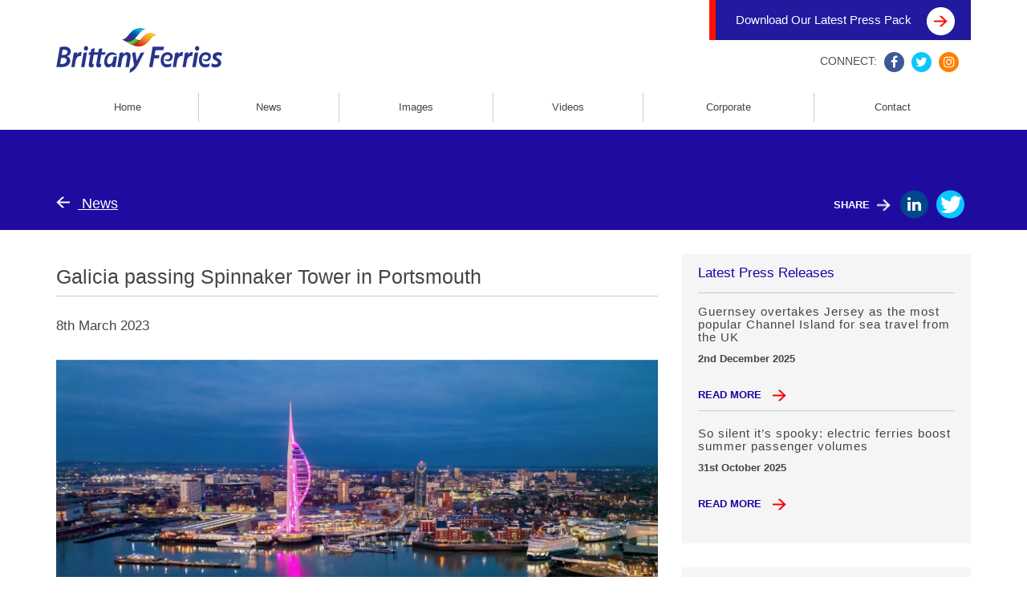

--- FILE ---
content_type: text/html; charset=UTF-8
request_url: https://brittanyferriesnewsroom.com/image-library/galicia-passing-spinnaker-tower-in-portsmouth/
body_size: 5049
content:
<!doctype html>
<html>
<head>
    <meta charset="utf-8">
    <meta name="viewport" content="width=device-width, initial-scale=1, maximum-scale=1">

    <!--[if lt IE 9]>
      <script src="https://oss.maxcdn.com/html5shiv/3.7.2/html5shiv.min.js"></script>
      <script src="https://oss.maxcdn.com/respond/1.4.2/respond.min.js"></script>
    <![endif]-->
	<script>
		var js_image = "https://brittanyferriesnewsroom.com/wp-content/themes/brittany/images";
	</script>
    <title>Galicia passing Spinnaker Tower in Portsmouth &#8211; Brittany Ferries</title>
<meta name='robots' content='max-image-preview:large' />
<link rel="alternate" title="oEmbed (JSON)" type="application/json+oembed" href="https://brittanyferriesnewsroom.com/wp-json/oembed/1.0/embed?url=https%3A%2F%2Fbrittanyferriesnewsroom.com%2Fimage-library%2Fgalicia-passing-spinnaker-tower-in-portsmouth%2F" />
<link rel="alternate" title="oEmbed (XML)" type="text/xml+oembed" href="https://brittanyferriesnewsroom.com/wp-json/oembed/1.0/embed?url=https%3A%2F%2Fbrittanyferriesnewsroom.com%2Fimage-library%2Fgalicia-passing-spinnaker-tower-in-portsmouth%2F&#038;format=xml" />
<style id='wp-img-auto-sizes-contain-inline-css' type='text/css'>
img:is([sizes=auto i],[sizes^="auto," i]){contain-intrinsic-size:3000px 1500px}
/*# sourceURL=wp-img-auto-sizes-contain-inline-css */
</style>
<style id='wp-emoji-styles-inline-css' type='text/css'>

	img.wp-smiley, img.emoji {
		display: inline !important;
		border: none !important;
		box-shadow: none !important;
		height: 1em !important;
		width: 1em !important;
		margin: 0 0.07em !important;
		vertical-align: -0.1em !important;
		background: none !important;
		padding: 0 !important;
	}
/*# sourceURL=wp-emoji-styles-inline-css */
</style>
<link rel='stylesheet' id='bs-css' href='https://brittanyferriesnewsroom.com/wp-content/themes/brittany/css/bootstrap.min.css?ver=6.9' type='text/css' media='all' />
<link rel='stylesheet' id='fontawesome-css' href='https://brittanyferriesnewsroom.com/wp-content/themes/brittany/css/font-awesome.min.css?ver=6.9' type='text/css' media='all' />
<link rel='stylesheet' id='owlcss-css' href='https://brittanyferriesnewsroom.com/wp-content/themes/brittany/css/owl.carousel.css?ver=6.9' type='text/css' media='all' />
<link rel='stylesheet' id='owltransition-css' href='https://brittanyferriesnewsroom.com/wp-content/themes/brittany/css/owl.transitions.css?ver=6.9' type='text/css' media='all' />
<link rel='stylesheet' id='owltheme-css' href='https://brittanyferriesnewsroom.com/wp-content/themes/brittany/css/owl.theme.css?ver=6.9' type='text/css' media='all' />
<link rel='stylesheet' id='lightbox-css' href='https://brittanyferriesnewsroom.com/wp-content/themes/brittany/css/jquery.fancybox.css?ver=6.9' type='text/css' media='all' />
<link rel='stylesheet' id='style-css' href='https://brittanyferriesnewsroom.com/wp-content/themes/brittany/style.css?ver=11.0.7' type='text/css' media='all' />
<script type="text/javascript" src="https://brittanyferriesnewsroom.com/wp-includes/js/jquery/jquery.min.js?ver=3.7.1" id="jquery-core-js"></script>
<script type="text/javascript" src="https://brittanyferriesnewsroom.com/wp-includes/js/jquery/jquery-migrate.min.js?ver=3.4.1" id="jquery-migrate-js"></script>
<link rel="https://api.w.org/" href="https://brittanyferriesnewsroom.com/wp-json/" /><link rel="EditURI" type="application/rsd+xml" title="RSD" href="https://brittanyferriesnewsroom.com/xmlrpc.php?rsd" />
<meta name="generator" content="WordPress 6.9" />
<link rel="canonical" href="https://brittanyferriesnewsroom.com/image-library/galicia-passing-spinnaker-tower-in-portsmouth/" />
<link rel='shortlink' href='https://brittanyferriesnewsroom.com/?p=3741' />
</head>
<body class="wp-singular images-template-default single single-images postid-3741 wp-theme-brittany">

    <header id="top-header">
        <nav class="navbar navbar-default index-navbar">
            <div class="container">
            	<a href="https://brittanyferriesnewsroom.com/wp-content/uploads/2025/06/Press-pack-2025-Brittany-Ferries.pdf" target="_blank" class="header-top-bar">
                    Download Our Latest Press Pack <img alt="" src="https://brittanyferriesnewsroom.com/wp-content/themes/brittany/images/red-arrow.png">
                </a>
                <div class="navbar-header">
                    <button type="button" class="navbar-toggle collapsed" data-toggle="collapse" data-target="#top-navigation" aria-expanded="false">
                    <span class="sr-only">Toggle navigation</span>
                    <span class="icon-bar"></span>
                    <span class="icon-bar"></span>
                    <span class="icon-bar"></span>
                    </button>
                    <a class="mobile-logo" href="https://brittanyferriesnewsroom.com"><img alt="" src="https://brittanyferriesnewsroom.com/wp-content/uploads/2018/11/logo-2018.png"></a>
                </div>

                <div class="top-share-box hidden-xs">
                    CONNECT:
                    <a href="https://www.facebook.com/BrittanyFerries/?fref=ts" target="_blank"><i class="fa fa-facebook" aria-hidden="true"></i></a>
                    <a href="https://twitter.com/BrittanyFerries" target="_blank"><i class="fa fa-twitter" aria-hidden="true"></i></a>
                    <a href="https://www.instagram.com/brittanyferries/" target="_blank"><i class="fa fa-instagram" aria-hidden="true"></i></a>
                </div>
				<div class="clearfix"></div>
                <div class="collapse navbar-collapse" id="top-navigation">
                    <ul class="nav navbar-nav primary-navbar-nav">


						<li id="menu-item-6" class="menu-item menu-item-type-post_type menu-item-object-page menu-item-home menu-item-6"><a href="https://brittanyferriesnewsroom.com/">Home</a></li>
<li id="menu-item-88" class="menu-item menu-item-type-post_type menu-item-object-page current_page_parent menu-item-88"><a href="https://brittanyferriesnewsroom.com/news/">News</a></li>
<li id="menu-item-10" class="menu-item menu-item-type-custom menu-item-object-custom menu-item-10"><a href="/image_category/hero-shots/">Images</a></li>
<li id="menu-item-89" class="menu-item menu-item-type-custom menu-item-object-custom menu-item-89"><a href="/video-gallery/">Videos</a></li>
<li id="menu-item-90" class="menu-item menu-item-type-post_type menu-item-object-page menu-item-90"><a href="https://brittanyferriesnewsroom.com/corporate/">Corporate</a></li>
<li id="menu-item-91" class="menu-item menu-item-type-post_type menu-item-object-page menu-item-91"><a href="https://brittanyferriesnewsroom.com/contact/">Contact</a></li>


                    </ul>

                    <div class="top-share-box hidden-sm hidden-md hidden-lg">
                        CONNECT:
                        <a href="https://www.facebook.com/BrittanyFerries/?fref=ts" target="_blank"><i class="fa fa-facebook" aria-hidden="true"></i></a>
                        <a href="https://twitter.com/BrittanyFerries" target="_blank"><i class="fa fa-twitter" aria-hidden="true"></i></a>
                        <a href="https://www.instagram.com/brittanyferries/" target="_blank"><i class="fa fa-instagram" aria-hidden="true"></i></a>
                    </div>
            	</div>
            </div>
        </nav>
    </header>

    
    <div class="page-title-bar post-title-bar">
    	<div class="container">
        	<div class="row row-eq-height">
                <div class="col-md-8">
                    <a href="https://brittanyferriesnewsroom.com/news/"><img alt="" src="https://brittanyferriesnewsroom.com/wp-content/themes/brittany/images/white-left-arrow.png"> News</a>
                </div>

                <div class="col-sm-4">
    <div class="page-share-box">
        SHARE <img alt="" src="https://brittanyferriesnewsroom.com/wp-content/themes/brittany/images/white-right-arrow.png">
        <div class="page-share-box-links">
        <a href="http://www.linkedin.com/shareArticle?mini=true&url=https%3A%2F%2Fbrittanyferriesnewsroom.com%2Fimage-library%2Fgalicia-passing-spinnaker-tower-in-portsmouth%2F&title=Galicia passing Spinnaker Tower in Portsmouth" class="social-share-popup"><i class="fa fa-linkedin"></i></a>
        <a href="https://twitter.com/intent/tweet?text=Galicia passing Spinnaker Tower in Portsmouth - https://brittanyferriesnewsroom.com/image-library/galicia-passing-spinnaker-tower-in-portsmouth/" class="social-share-popup"><i class="fa fa-twitter"></i></a>
        </div>
    </div>
</div>            </div>
        </div>
    </div>

    <div class="container post-content">
    	<div class="row">
        	<div class="content-side col-md-8">
	        	                <h2>Galicia passing Spinnaker Tower in Portsmouth</h2>

                <div class="date-published">8th March 2023</div>

				<ul class="owl-carousel owl-theme post-gallery">

					                </ul>

                <h4></h4>

                <p><img fetchpriority="high" decoding="async" class="alignnone size-full wp-image-3742" src="https://brittanyferriesnewsroom.com/wp-content/uploads/2023/03/Galicia_230123_005_©-Brittany-Ferries-scaled.jpg" alt="" width="2560" height="1922" srcset="https://brittanyferriesnewsroom.com/wp-content/uploads/2023/03/Galicia_230123_005_©-Brittany-Ferries-scaled.jpg 2560w, https://brittanyferriesnewsroom.com/wp-content/uploads/2023/03/Galicia_230123_005_©-Brittany-Ferries-300x225.jpg 300w, https://brittanyferriesnewsroom.com/wp-content/uploads/2023/03/Galicia_230123_005_©-Brittany-Ferries-1024x769.jpg 1024w, https://brittanyferriesnewsroom.com/wp-content/uploads/2023/03/Galicia_230123_005_©-Brittany-Ferries-768x577.jpg 768w, https://brittanyferriesnewsroom.com/wp-content/uploads/2023/03/Galicia_230123_005_©-Brittany-Ferries-1536x1153.jpg 1536w, https://brittanyferriesnewsroom.com/wp-content/uploads/2023/03/Galicia_230123_005_©-Brittany-Ferries-2048x1538.jpg 2048w" sizes="(max-width: 2560px) 100vw, 2560px" /></p>


								
                
								


                <div class="tags-list-box">
                	<span>TAGS:</span>

                                    </div>

                
            </div>

            <aside class="hidden-sm hidden-xs col-md-4">
    <div class="sidebar-widget">
		<div class="widget widget_recent_posts">
			<h3>Latest Press Releases</h3>

		    
		        <div class="post-widget">
		        	<h3><strong>Guernsey overtakes Jersey as the most popular Channel Island for sea travel from the UK</strong></h3>

		            <div class="post-widget-byline">2nd December 2025</div>

		            <a href="https://brittanyferriesnewsroom.com/guernsey-overtakes-jersey-as-the-most-popular-channel-island-for-sea-travel-from-the-uk/">read more <img alt="" src="https://brittanyferriesnewsroom.com/wp-content/themes/brittany/images/red-right-arrow.png"></a>
		        </div>

		    
		        <div class="post-widget">
		        	<h3><strong>So silent it’s spooky: electric ferries boost summer passenger volumes</strong></h3>

		            <div class="post-widget-byline">31st October 2025</div>

		            <a href="https://brittanyferriesnewsroom.com/so-silent-its-spooky-electric-ferries-boost-summer-passenger-volumes/">read more <img alt="" src="https://brittanyferriesnewsroom.com/wp-content/themes/brittany/images/red-right-arrow.png"></a>
		        </div>

		    		</div>

		    <div class="widget widget_tag_cloud">
      <h3>Popular Tags</h3>
      <div class="tagcloud"><a href="https://brittanyferriesnewsroom.com/tag/lng/" class="tag-cloud-link tag-link-60 tag-link-position-1" style="font-size: 22pt;" aria-label="LNG (25 items)">LNG</a>
<a href="https://brittanyferriesnewsroom.com/tag/brexit/" class="tag-cloud-link tag-link-41 tag-link-position-2" style="font-size: 18.243902439024pt;" aria-label="Brexit (19 items)">Brexit</a>
<a href="https://brittanyferriesnewsroom.com/tag/honfleur/" class="tag-cloud-link tag-link-59 tag-link-position-3" style="font-size: 9.3658536585366pt;" aria-label="Honfleur (10 items)">Honfleur</a>
<a href="https://brittanyferriesnewsroom.com/tag/coronavirus/" class="tag-cloud-link tag-link-124 tag-link-position-4" style="font-size: 8pt;" aria-label="Coronavirus (9 items)">Coronavirus</a>
<a href="https://brittanyferriesnewsroom.com/tag/salamanca/" class="tag-cloud-link tag-link-96 tag-link-position-5" style="font-size: 8pt;" aria-label="Salamanca (9 items)">Salamanca</a></div>
    </div>


        <div class="widget widget_instagram">
            <div class="instagram-widget">
                <div id="instafeed" class="instagram-widget">

            	</div>
            </div>
        </div>
    </div>
</aside>
        </div>
    </div>

	<footer id="footer">
    	<div class="footer-top">
            <div class="container">
                <div class="row row-eq-height">
                    <div class="col-md-4">


                        <a href="https://brittanyferriesnewsroom.com"><img alt="" src="https://brittanyferriesnewsroom.com/wp-content/uploads/2018/11/logo-2018.png"></a>


                        <span>&copy; Brittany Ferries 2026</span>
                    </div>

                    <div class="col-xs-6 col-md-2">
                        <ul>
                            <li id="menu-item-94" class="menu-item menu-item-type-post_type menu-item-object-page menu-item-home menu-item-94"><a href="https://brittanyferriesnewsroom.com/">Home</a></li>
<li id="menu-item-95" class="menu-item menu-item-type-post_type menu-item-object-page current_page_parent menu-item-95"><a href="https://brittanyferriesnewsroom.com/news/">News</a></li>
<li id="menu-item-96" class="menu-item menu-item-type-custom menu-item-object-custom menu-item-96"><a href="/image-library/">Images</a></li>
<li id="menu-item-274" class="menu-item menu-item-type-custom menu-item-object-custom menu-item-274"><a href="http://www.brittany-ferries.co.uk/information/website-terms-conditions">Terms and Conditions</a></li>
                        </ul>
                    </div>

                    <div class="col-xs-6 col-md-2">
                        <ul>
                            <li id="menu-item-98" class="menu-item menu-item-type-custom menu-item-object-custom menu-item-98"><a href="/video-gallery/">Videos</a></li>
<li id="menu-item-99" class="menu-item menu-item-type-post_type menu-item-object-page menu-item-99"><a href="https://brittanyferriesnewsroom.com/corporate/">Corporate</a></li>
<li id="menu-item-100" class="menu-item menu-item-type-post_type menu-item-object-page menu-item-100"><a href="https://brittanyferriesnewsroom.com/contact/">Contact</a></li>
                        </ul>
                    </div>

                    <div class="col-md-4">
                        <div class="top-share-box">
                            Connect:
                            <a href="https://www.facebook.com/BrittanyFerries/?fref=ts" target="_blank"><i class="fa fa-facebook" aria-hidden="true"></i></a>
                            <a href="https://twitter.com/BrittanyFerries" target="_blank"><i class="fa fa-twitter" aria-hidden="true"></i></a>
                            <a href="https://www.instagram.com/brittanyferries/" target="_blank"><i class="fa fa-instagram" aria-hidden="true"></i></a>
                        </div>
                    </div>
                </div>
            </div>
        </div>

        <div class="container">
        	<div id="footer-bottom">Design: <a href="#">JJ</a></div>
        </div>
    </footer>

    <script type="speculationrules">
{"prefetch":[{"source":"document","where":{"and":[{"href_matches":"/*"},{"not":{"href_matches":["/wp-*.php","/wp-admin/*","/wp-content/uploads/*","/wp-content/*","/wp-content/plugins/*","/wp-content/themes/brittany/*","/*\\?(.+)"]}},{"not":{"selector_matches":"a[rel~=\"nofollow\"]"}},{"not":{"selector_matches":".no-prefetch, .no-prefetch a"}}]},"eagerness":"conservative"}]}
</script>
<script type="text/javascript" src="https://brittanyferriesnewsroom.com/wp-content/themes/brittany/js/bootstrap.min.js?ver=1.0.0" id="bs-js"></script>
<script type="text/javascript" src="https://brittanyferriesnewsroom.com/wp-content/themes/brittany/js/jquery.fancybox.pack.js?ver=1.0.0" id="lightbox-js"></script>
<script type="text/javascript" src="https://brittanyferriesnewsroom.com/wp-content/themes/brittany/js/owl.carousel.min.js?ver=1.0.0" id="owl-js"></script>
<script type="text/javascript" src="https://brittanyferriesnewsroom.com/wp-content/themes/brittany/js/isotope.pkgd.js?ver=1.0.0" id="iso-js"></script>
<script type="text/javascript" src="https://brittanyferriesnewsroom.com/wp-content/themes/brittany/js/packery-mode.pkgd.min.js?ver=1.0.0" id="packery-js"></script>
<script type="text/javascript" src="https://brittanyferriesnewsroom.com/wp-content/themes/brittany/js/fitvid.js?ver=1.0.0" id="fitvid-js"></script>
<script type="text/javascript" src="https://brittanyferriesnewsroom.com/wp-content/themes/brittany/js/instafeed.min.js?ver=1.0.0" id="instafeed-js"></script>
<script type="text/javascript" src="https://brittanyferriesnewsroom.com/wp-content/themes/brittany/js/main.js?ver=1.0.4" id="main-js"></script>
<script id="wp-emoji-settings" type="application/json">
{"baseUrl":"https://s.w.org/images/core/emoji/17.0.2/72x72/","ext":".png","svgUrl":"https://s.w.org/images/core/emoji/17.0.2/svg/","svgExt":".svg","source":{"concatemoji":"https://brittanyferriesnewsroom.com/wp-includes/js/wp-emoji-release.min.js?ver=6.9"}}
</script>
<script type="module">
/* <![CDATA[ */
/*! This file is auto-generated */
const a=JSON.parse(document.getElementById("wp-emoji-settings").textContent),o=(window._wpemojiSettings=a,"wpEmojiSettingsSupports"),s=["flag","emoji"];function i(e){try{var t={supportTests:e,timestamp:(new Date).valueOf()};sessionStorage.setItem(o,JSON.stringify(t))}catch(e){}}function c(e,t,n){e.clearRect(0,0,e.canvas.width,e.canvas.height),e.fillText(t,0,0);t=new Uint32Array(e.getImageData(0,0,e.canvas.width,e.canvas.height).data);e.clearRect(0,0,e.canvas.width,e.canvas.height),e.fillText(n,0,0);const a=new Uint32Array(e.getImageData(0,0,e.canvas.width,e.canvas.height).data);return t.every((e,t)=>e===a[t])}function p(e,t){e.clearRect(0,0,e.canvas.width,e.canvas.height),e.fillText(t,0,0);var n=e.getImageData(16,16,1,1);for(let e=0;e<n.data.length;e++)if(0!==n.data[e])return!1;return!0}function u(e,t,n,a){switch(t){case"flag":return n(e,"\ud83c\udff3\ufe0f\u200d\u26a7\ufe0f","\ud83c\udff3\ufe0f\u200b\u26a7\ufe0f")?!1:!n(e,"\ud83c\udde8\ud83c\uddf6","\ud83c\udde8\u200b\ud83c\uddf6")&&!n(e,"\ud83c\udff4\udb40\udc67\udb40\udc62\udb40\udc65\udb40\udc6e\udb40\udc67\udb40\udc7f","\ud83c\udff4\u200b\udb40\udc67\u200b\udb40\udc62\u200b\udb40\udc65\u200b\udb40\udc6e\u200b\udb40\udc67\u200b\udb40\udc7f");case"emoji":return!a(e,"\ud83e\u1fac8")}return!1}function f(e,t,n,a){let r;const o=(r="undefined"!=typeof WorkerGlobalScope&&self instanceof WorkerGlobalScope?new OffscreenCanvas(300,150):document.createElement("canvas")).getContext("2d",{willReadFrequently:!0}),s=(o.textBaseline="top",o.font="600 32px Arial",{});return e.forEach(e=>{s[e]=t(o,e,n,a)}),s}function r(e){var t=document.createElement("script");t.src=e,t.defer=!0,document.head.appendChild(t)}a.supports={everything:!0,everythingExceptFlag:!0},new Promise(t=>{let n=function(){try{var e=JSON.parse(sessionStorage.getItem(o));if("object"==typeof e&&"number"==typeof e.timestamp&&(new Date).valueOf()<e.timestamp+604800&&"object"==typeof e.supportTests)return e.supportTests}catch(e){}return null}();if(!n){if("undefined"!=typeof Worker&&"undefined"!=typeof OffscreenCanvas&&"undefined"!=typeof URL&&URL.createObjectURL&&"undefined"!=typeof Blob)try{var e="postMessage("+f.toString()+"("+[JSON.stringify(s),u.toString(),c.toString(),p.toString()].join(",")+"));",a=new Blob([e],{type:"text/javascript"});const r=new Worker(URL.createObjectURL(a),{name:"wpTestEmojiSupports"});return void(r.onmessage=e=>{i(n=e.data),r.terminate(),t(n)})}catch(e){}i(n=f(s,u,c,p))}t(n)}).then(e=>{for(const n in e)a.supports[n]=e[n],a.supports.everything=a.supports.everything&&a.supports[n],"flag"!==n&&(a.supports.everythingExceptFlag=a.supports.everythingExceptFlag&&a.supports[n]);var t;a.supports.everythingExceptFlag=a.supports.everythingExceptFlag&&!a.supports.flag,a.supports.everything||((t=a.source||{}).concatemoji?r(t.concatemoji):t.wpemoji&&t.twemoji&&(r(t.twemoji),r(t.wpemoji)))});
//# sourceURL=https://brittanyferriesnewsroom.com/wp-includes/js/wp-emoji-loader.min.js
/* ]]> */
</script>
<script defer src="https://static.cloudflareinsights.com/beacon.min.js/vcd15cbe7772f49c399c6a5babf22c1241717689176015" integrity="sha512-ZpsOmlRQV6y907TI0dKBHq9Md29nnaEIPlkf84rnaERnq6zvWvPUqr2ft8M1aS28oN72PdrCzSjY4U6VaAw1EQ==" data-cf-beacon='{"version":"2024.11.0","token":"438a11b60a9144d1977509abcb8e4190","r":1,"server_timing":{"name":{"cfCacheStatus":true,"cfEdge":true,"cfExtPri":true,"cfL4":true,"cfOrigin":true,"cfSpeedBrain":true},"location_startswith":null}}' crossorigin="anonymous"></script>
</body>
</html>


--- FILE ---
content_type: application/javascript; charset=utf-8
request_url: https://brittanyferriesnewsroom.com/wp-content/themes/brittany/js/main.js?ver=1.0.4
body_size: 608
content:
jQuery(document).ready(function() {

    jQuery(".modal-video").fitVids();


      jQuery(".modal").on('hidden.bs.modal', function (e) {

        var src = jQuery('iframe', this).attr('src');
        jQuery('iframe', this).attr('src', '');
        jQuery('iframe', this).attr('src', src);

      });



    jQuery('a.img-box').on('touchstart', function (e) {
        var link = jQuery(this);
        if (link.hasClass('hover')) {
            return true;
        } else {
            link.addClass('hover');
            jQuery('a.img-box').not(this).removeClass('hover');
          //  e.preventDefault();
            return true;
        }
    });

	jQuery('.select-redirect').bind('change', function () {
        var url = jQuery(this).val();
        if (url != '') {
            window.location = url;
        }
        return false;
    });

	jQuery(".gallery-slider").owlCarousel({
		navigation : false,
		autoPlay: true,
		pagination: true,
		slideSpeed : 300,
		paginationSpeed : 300,
		items : 1,
		singleItem:true,
  //animateOut: 'fadeOut',
    transitionStyle: "fade"
	});

	jQuery(".post-gallery").owlCarousel({
		navigation : false,
		autoPlay: true,
		pagination: true,
		slideSpeed : 300,
		paginationSpeed : 300,
		items : 1,
		singleItem:true
	});

	jQuery(".fancybox").fancybox();

	jQuery('.social-share-popup').click(function(e){
		e.preventDefault();
		window.open (jQuery(this).attr('href'), '_blank', 'height=400,width=660,menubar=0,status=0,resizable=0,toolbar=0,location=0,scrollbars=0');
	});

	var feed = new Instafeed({
        get: 'user',
        limit: 1,
        userId: '2197842142',
        accessToken: '2197842142.28b07c7.68607c9ce52844989e49a90e938efef8',
        resolution: 'standard_resolution',
        template: '<a href="https://www.instagram.com/brittanyferries/" class="link-img-box instagram-box" style="background-image:url({{image}})"><div class="bottom-overlay"></div><div class="box-title">Instagram</div><div class="link-img-box-logo"><i class="fa fa-instagram" aria-hidden="true"></i></div><div class="bottom-arrow">SEE ALL <img alt="" src="'+js_image+'/border-arrow.png"></div></a>'
    });

    feed.run();
});

jQuery(document).on('load', function(){
	var insta_img = jQuery('#instafeed').find('img').attr('src');
	console.log(insta_img);
});
